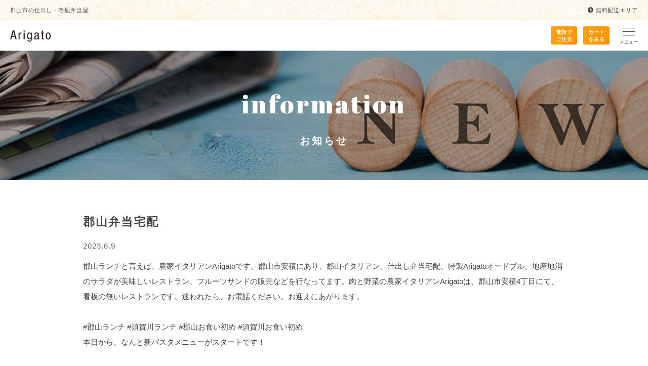

--- FILE ---
content_type: text/html; charset=UTF-8
request_url: https://koriyama-shidashi.com/information/6443
body_size: 11855
content:
<!DOCTYPE html>
<html lang="ja">
<head>
  <meta http-equiv="Content-Type" content="text/html; charset=UTF-8">
  <meta http-equiv="X-UA-Compatible" content="IE=edge">
  <meta name="format-detection" content="telephone=no">
  <meta name="viewport" content="width=device-width, initial-scale=1">
  
  <!-- Global site tag (gtag.js) - Google Analytics -->
  <script async src="https://www.googletagmanager.com/gtag/js?id=G-4PT8ZXJRQF"></script>
  <script>
    window.dataLayer = window.dataLayer || [];
    function gtag(){dataLayer.push(arguments);}
    gtag('js', new Date());

    gtag('config', 'G-4PT8ZXJRQF');
    gtag('config', 'UA-129089186-3');
  </script>
  
	<!--
		<PageMap>
			<DataObject type="thumbnail">
				<Attribute name="src" value="https://koriyama-shidashi.com/wp-content/themes/arigato/assets/img/google-thumb.jpg"/>
				<Attribute name="width" value="100"/>
				<Attribute name="height" value="130"/>
			</DataObject>
		</PageMap>
	-->
	<title>郡山弁当宅配 | 福島県郡山市の仕出し・宅配弁当屋 Arigato (ありがとう)</title>
<meta name='robots' content='max-image-preview:large' />

<!-- All In One SEO Pack 3.7.1[957,1011] -->
<meta name="description"  content="郡山仕出し、宅配オードブルなら、農家キッチンArigatoへ。誕生日、記念日、法事法要などにも、多数ご利用いただいております。" />

<script type="application/ld+json" class="aioseop-schema">{"@context":"https://schema.org","@graph":[{"@type":"Organization","@id":"https://koriyama-shidashi.com/#organization","url":"https://koriyama-shidashi.com/","name":"福島県郡山市の仕出し・宅配弁当屋 Arigato (ありがとう)","sameAs":[]},{"@type":"WebSite","@id":"https://koriyama-shidashi.com/#website","url":"https://koriyama-shidashi.com/","name":"福島県郡山市の仕出し・宅配弁当屋 Arigato (ありがとう)","publisher":{"@id":"https://koriyama-shidashi.com/#organization"}},{"@type":"WebPage","@id":"https://koriyama-shidashi.com/information/6443#webpage","url":"https://koriyama-shidashi.com/information/6443","inLanguage":"ja","name":"郡山弁当宅配","isPartOf":{"@id":"https://koriyama-shidashi.com/#website"},"breadcrumb":{"@id":"https://koriyama-shidashi.com/information/6443#breadcrumblist"},"description":"郡山仕出し、宅配オードブルなら、農家キッチンArigatoへ。誕生日、記念日、法事法要などにも、多数ご利用いただいております。","datePublished":"2023-06-09T02:42:28+09:00","dateModified":"2023-06-09T02:43:42+09:00"},{"@type":"Article","@id":"https://koriyama-shidashi.com/information/6443#article","isPartOf":{"@id":"https://koriyama-shidashi.com/information/6443#webpage"},"author":{"@id":"https://koriyama-shidashi.com/author/ftyddpiulpxebgb8mdevuglu#author"},"headline":"郡山弁当宅配","datePublished":"2023-06-09T02:42:28+09:00","dateModified":"2023-06-09T02:43:42+09:00","commentCount":0,"mainEntityOfPage":{"@id":"https://koriyama-shidashi.com/information/6443#webpage"},"publisher":{"@id":"https://koriyama-shidashi.com/#organization"},"articleSection":"","image":{"@type":"ImageObject","@id":"https://koriyama-shidashi.com/information/6443#primaryimage","url":"https://koriyama-shidashi.com/wp-content/uploads/2023/06/02fbd473482cf9803a5d331894d95be1-1920x1280.jpg"}},{"@type":"Person","@id":"https://koriyama-shidashi.com/author/ftyddpiulpxebgb8mdevuglu#author","name":"夢成 株式会社","sameAs":[],"image":{"@type":"ImageObject","@id":"https://koriyama-shidashi.com/#personlogo","url":"https://secure.gravatar.com/avatar/6c6e435e24aa5f07689afc302405a762?s=96&d=mm&r=g","width":96,"height":96,"caption":"夢成 株式会社"}},{"@type":"BreadcrumbList","@id":"https://koriyama-shidashi.com/information/6443#breadcrumblist","itemListElement":[{"@type":"ListItem","position":1,"item":{"@type":"WebPage","@id":"https://koriyama-shidashi.com/","url":"https://koriyama-shidashi.com/","name":"福島県郡山市の仕出し・宅配弁当屋 | 農家キッチン Arigato (ありがとう)"}},{"@type":"ListItem","position":2,"item":{"@type":"WebPage","@id":"https://koriyama-shidashi.com/information/6443","url":"https://koriyama-shidashi.com/information/6443","name":"郡山弁当宅配"}}]}]}</script>
<link rel="canonical" href="https://koriyama-shidashi.com/information/6443" />
<!-- All In One SEO Pack -->
<link rel='dns-prefetch' href='//s.w.org' />
<link rel="alternate" type="application/rss+xml" title="福島県郡山市の仕出し・宅配弁当屋 Arigato (ありがとう) &raquo; 郡山弁当宅配 のコメントのフィード" href="https://koriyama-shidashi.com/information/6443/feed" />
		<script type="text/javascript">
			window._wpemojiSettings = {"baseUrl":"https:\/\/s.w.org\/images\/core\/emoji\/13.0.1\/72x72\/","ext":".png","svgUrl":"https:\/\/s.w.org\/images\/core\/emoji\/13.0.1\/svg\/","svgExt":".svg","source":{"concatemoji":"https:\/\/koriyama-shidashi.com\/wp-includes\/js\/wp-emoji-release.min.js"}};
			!function(e,a,t){var n,r,o,i=a.createElement("canvas"),p=i.getContext&&i.getContext("2d");function s(e,t){var a=String.fromCharCode;p.clearRect(0,0,i.width,i.height),p.fillText(a.apply(this,e),0,0);e=i.toDataURL();return p.clearRect(0,0,i.width,i.height),p.fillText(a.apply(this,t),0,0),e===i.toDataURL()}function c(e){var t=a.createElement("script");t.src=e,t.defer=t.type="text/javascript",a.getElementsByTagName("head")[0].appendChild(t)}for(o=Array("flag","emoji"),t.supports={everything:!0,everythingExceptFlag:!0},r=0;r<o.length;r++)t.supports[o[r]]=function(e){if(!p||!p.fillText)return!1;switch(p.textBaseline="top",p.font="600 32px Arial",e){case"flag":return s([127987,65039,8205,9895,65039],[127987,65039,8203,9895,65039])?!1:!s([55356,56826,55356,56819],[55356,56826,8203,55356,56819])&&!s([55356,57332,56128,56423,56128,56418,56128,56421,56128,56430,56128,56423,56128,56447],[55356,57332,8203,56128,56423,8203,56128,56418,8203,56128,56421,8203,56128,56430,8203,56128,56423,8203,56128,56447]);case"emoji":return!s([55357,56424,8205,55356,57212],[55357,56424,8203,55356,57212])}return!1}(o[r]),t.supports.everything=t.supports.everything&&t.supports[o[r]],"flag"!==o[r]&&(t.supports.everythingExceptFlag=t.supports.everythingExceptFlag&&t.supports[o[r]]);t.supports.everythingExceptFlag=t.supports.everythingExceptFlag&&!t.supports.flag,t.DOMReady=!1,t.readyCallback=function(){t.DOMReady=!0},t.supports.everything||(n=function(){t.readyCallback()},a.addEventListener?(a.addEventListener("DOMContentLoaded",n,!1),e.addEventListener("load",n,!1)):(e.attachEvent("onload",n),a.attachEvent("onreadystatechange",function(){"complete"===a.readyState&&t.readyCallback()})),(n=t.source||{}).concatemoji?c(n.concatemoji):n.wpemoji&&n.twemoji&&(c(n.twemoji),c(n.wpemoji)))}(window,document,window._wpemojiSettings);
		</script>
		<style type="text/css">
img.wp-smiley,
img.emoji {
	display: inline !important;
	border: none !important;
	box-shadow: none !important;
	height: 1em !important;
	width: 1em !important;
	margin: 0 .07em !important;
	vertical-align: -0.1em !important;
	background: none !important;
	padding: 0 !important;
}
</style>
	<link rel='stylesheet' id='wp-block-library-css'  href='https://koriyama-shidashi.com/wp-includes/css/dist/block-library/style.min.css' type='text/css' media='all' />
<link rel='stylesheet' id='biz-cal-style-css'  href='https://koriyama-shidashi.com/wp-content/plugins/biz-calendar/biz-cal.css' type='text/css' media='all' />
<link rel='stylesheet' id='contact-form-7-css'  href='https://koriyama-shidashi.com/wp-content/plugins/contact-form-7/includes/css/styles.css' type='text/css' media='all' />
<link rel='stylesheet' id='jquery-lazyloadxt-spinner-css-css'  href='//koriyama-shidashi.com/wp-content/plugins/a3-lazy-load/assets/css/jquery.lazyloadxt.spinner.css' type='text/css' media='all' />
<link rel='stylesheet' id='a3a3_lazy_load-css'  href='//koriyama-shidashi.com/wp-content/uploads/sass/a3_lazy_load.min.css' type='text/css' media='all' />
<link rel='stylesheet' id='reset-css'  href='https://koriyama-shidashi.com/wp-content/themes/arigato/assets/css/reset.css' type='text/css' media='all' />
<link rel='stylesheet' id='style-css'  href='https://koriyama-shidashi.com/wp-content/themes/arigato/style.css?1' type='text/css' media='all' />
<link rel='stylesheet' id='hamburger-css-css'  href='https://koriyama-shidashi.com/wp-content/themes/arigato/assets/css/hamburger.css' type='text/css' media='all' />
<link rel='stylesheet' id='fontawesome-css-css'  href='https://koriyama-shidashi.com/wp-content/themes/arigato/assets/css/fontawesome.css' type='text/css' media='all' />
<link rel='stylesheet' id='abril-css'  href='//fonts.googleapis.com/css?family=Abril+Fatface&#038;ver=5.7.2' type='text/css' media='all' />
<link rel='stylesheet' id='italiana-css'  href='//fonts.googleapis.com/css?family=Italiana&#038;ver=5.7.2' type='text/css' media='all' />
<script type='text/javascript' src='//ajax.googleapis.com/ajax/libs/jquery/1.11.1/jquery.min.js' id='jquery-js'></script>
<script type='text/javascript' id='biz-cal-script-js-extra'>
/* <![CDATA[ */
var bizcalOptions = {"holiday_title":"\u4f11\u696d\u65e5(\u304a\u6e21\u3057\u4e0d\u53ef\u65e5)","temp_holidays":"2024-01-01\r\n2024-01-02\r\n2024-01-03\r\n2024-01-04","temp_weekdays":"","eventday_title":"\u304a\u663c\u306e\u307f (-) \/\u00a0\u00a0\u591c\u306e\u307f (-)","eventday_url":"","eventdays":"","month_limit":"\u6307\u5b9a","nextmonthlimit":"1","prevmonthlimit":"1","plugindir":"https:\/\/koriyama-shidashi.com\/wp-content\/plugins\/biz-calendar\/","national_holiday":""};
/* ]]> */
</script>
<script type='text/javascript' src='https://koriyama-shidashi.com/wp-content/plugins/biz-calendar/calendar.js' id='biz-cal-script-js'></script>
<link rel="https://api.w.org/" href="https://koriyama-shidashi.com/wp-json/" /><link rel="alternate" type="application/json" href="https://koriyama-shidashi.com/wp-json/wp/v2/posts/6443" /><link rel="EditURI" type="application/rsd+xml" title="RSD" href="https://koriyama-shidashi.com/xmlrpc.php?rsd" />
<link rel="wlwmanifest" type="application/wlwmanifest+xml" href="https://koriyama-shidashi.com/wp-includes/wlwmanifest.xml" /> 
<meta name="generator" content="WordPress 5.7.2" />
<link rel='shortlink' href='https://koriyama-shidashi.com/?p=6443' />
<link rel="alternate" type="application/json+oembed" href="https://koriyama-shidashi.com/wp-json/oembed/1.0/embed?url=https%3A%2F%2Fkoriyama-shidashi.com%2Finformation%2F6443" />
<link rel="alternate" type="text/xml+oembed" href="https://koriyama-shidashi.com/wp-json/oembed/1.0/embed?url=https%3A%2F%2Fkoriyama-shidashi.com%2Finformation%2F6443&#038;format=xml" />
<link rel="icon" href="https://koriyama-shidashi.com/wp-content/uploads/2019/02/cropped-favicon-2-32x32.jpg" sizes="32x32" />
<link rel="icon" href="https://koriyama-shidashi.com/wp-content/uploads/2019/02/cropped-favicon-2-192x192.jpg" sizes="192x192" />
<link rel="apple-touch-icon" href="https://koriyama-shidashi.com/wp-content/uploads/2019/02/cropped-favicon-2-180x180.jpg" />
<meta name="msapplication-TileImage" content="https://koriyama-shidashi.com/wp-content/uploads/2019/02/cropped-favicon-2-270x270.jpg" />
</head>

<body ontouchstart="" class="post-template-default single single-post postid-6443 single-format-standard"> <!-- 「ontouchstart」属性でモバイルでもhoverを有効化 -->

  <div id="pagetop"></div>

	<header class="hd">
    <div class="mb-firstly">
      <h1>郡山市の仕出し・宅配弁当屋</h1>
      <a href="https://koriyama-shidashi.com/usage"><i class="fas fa-chevron-circle-right"></i>無料配送エリア</a>
    </div>
		<div class="hd-top">
			<div class="container">
				<h1>福島県郡山市の仕出し弁当なら「弁当・オードブルのデリバリー 農家キッチン Arigato」まで。</h1>
				<nav>
          <ul>
            <li class="hd-calendar">
              <a href="#ft-top"><i class="fas fa-chevron-circle-right"></i>カレンダー</a>
            </li>
            <li class="hd-information">
              <a href="https://koriyama-shidashi.com/information"><i class="fas fa-chevron-circle-right"></i>お知らせ</a>
            </li>
            <li class="hd-company">
              <a href="https://koriyama-shidashi.com/company"><i class="fas fa-chevron-circle-right"></i>会社案内</a>
            </li>
            <li class="hd-faq">
              <a href="https://koriyama-shidashi.com/faq"><i class="fas fa-chevron-circle-right"></i>よくあるご質問</a>
            </li>
            <li class="hd-contact">
              <a href="https://koriyama-shidashi.com/contact"><i class="fas fa-chevron-circle-right"></i>お問い合わせ</a>
            </li>
          </ul>
        </nav>
			</div>
		</div>
		<div class="container hd-wrap">
			<div class="hd-wrap-l">
				<div class="hd-logo">
					<a href="https://koriyama-shidashi.com">
						<img src="https://koriyama-shidashi.com/wp-content/themes/arigato/assets/img/hd-logo.png" alt="トップページへのリンク">
					</a>
				</div>
			</div>
			<div class="hd-wrap-r">
				<div class="hd-tel-mb">
					<a href="tel:0249833758" onclick="ga('send','event','tel','click','label1');">電話で<br>
          ご注文</a>
				</div>
				<div class="hd-cart-mb">
					<a href="https://k-shidashi.shop-pro.jp/cart/#">カート<br>
          をみる</a>
				</div>
				<div class="hamburger-open" id="hamburger-open">
					<span></span>
					<span></span>
					<span></span>
					<p>メニュー</p>
				</div>
				<div class="hamburger-menu" id="hamburger-menu">
					<div>
						<div class="hamburger-menu-inr">
							<div class="hamburger-close" id="hamburger-close">
								<span></span>
								<span></span>
								<p>閉じる</p>
							</div>
							<p class="hamburger-menu-logo">
								<a href="https://koriyama-shidashi.com">
									<img src="https://koriyama-shidashi.com/wp-content/themes/arigato/assets/img/hd-logo.png" alt="トップページへのリンク">
								</a>
							</p>
							<ul class="hamburger-nav">
								<li>
									<a href="" class="hamburger-nav-tgl">種類で選ぶ<span>PRODUCT TYPE</span><i class="hamburger-nav-tgl-ico"></i></a>
									<ul class="hamburger-nav-sub">
										<li>
											<a href="https://koriyama-shidashi.com/products/obentou"><span class="hamburger-nav-minus">−</span>高級弁当</a>
										</li>
										<li>
											<a href="https://koriyama-shidashi.com/products/horsdoeuvre"><span class="hamburger-nav-minus">−</span>オードブル</a>
										</li>
										<li>
											<a href="https://koriyama-shidashi.com/products/pastasandwich"><span class="hamburger-nav-minus">−</span>パスタ / サンドイッチ</a>
										</li>
										<li>
											<a href="https://koriyama-shidashi.com/products/sidemenu"><span class="hamburger-nav-minus">−</span>サイドメニュー</a>
										</li>
									</ul>
								</li>
								<li>
									<a href="" class="hamburger-nav-tgl">価格で選ぶ<span>PRICE RANGE</span><i class="hamburger-nav-tgl-ico"></i></a>
									<ul class="hamburger-nav-sub">
										<li>
											<a href="https://koriyama-shidashi.com/products/pricea"><span class="hamburger-nav-minus">−</span>1,000円未満</a>
										</li>
										<li>
											<a href="https://koriyama-shidashi.com/products/priceb"><span class="hamburger-nav-minus">−</span>1,000 - 1,999円</a>
										</li>
										<li>
											<a href="https://koriyama-shidashi.com/products/pricec"><span class="hamburger-nav-minus">−</span>2,000円以上</a>
										</li>
									</ul>
								</li>
								<li>
									<a href="" class="hamburger-nav-tgl">用途で選ぶ<span>USE</span><i class="hamburger-nav-tgl-ico"></i></a>
									<ul class="hamburger-nav-sub">
										<li>
											<a href="https://koriyama-shidashi.com/products/event"><span class="hamburger-nav-minus">−</span>イベント / パーティー</a>
										</li>
										<li>
											<a href="https://koriyama-shidashi.com/products/syuukai"><span class="hamburger-nav-minus">−</span>会議 / 集会</a>
										</li>
										<li>
											<a href="https://koriyama-shidashi.com/products/settai"><span class="hamburger-nav-minus">−</span>接待 / MR</a>
										</li>
										<li>
											<a href="https://koriyama-shidashi.com/products/keiji"><span class="hamburger-nav-minus">−</span>慶事 / 祝い</a>
										</li>
										<li>
											<a href="https://koriyama-shidashi.com/products/houji"><span class="hamburger-nav-minus">−</span>法事 / 法要</a>
										</li>
										<li>
											<a href="https://koriyama-shidashi.com/products/kouraku"><span class="hamburger-nav-minus">−</span>行楽 / 観光</a>
										</li>
										<li>
											<a href="https://koriyama-shidashi.com/products/lightmeal"><span class="hamburger-nav-minus">−</span>軽食 / スイーツ</a>
										</li>
										<li>
											<a href="https://koriyama-shidashi.com/products/okosama"><span class="hamburger-nav-minus">−</span>お子様向け</a>
										</li>
										<li>
											<a href="https://koriyama-shidashi.com/products/gokourei"><span class="hamburger-nav-minus">−</span>ご高齢者向け</a>
										</li>
									</ul>
								</li>
								<li>
									<a class="hamburger-arrow-right" href="https://koriyama-shidashi.com/products">全商品一覧<span>ALL PRODUCTS</span></a>
								</li>
								<ul class="hamburger-nav-icons">
									<li>
										<a href="https://koriyama-shidashi.com/commit">
											<img src="https://koriyama-shidashi.com/wp-content/themes/arigato/assets/img/hamburger-nav-icon-commit.png" alt="Arigatoのこだわり">
										</a>
									</li>
									<li>
										<a href="https://koriyama-shidashi.com/usage">
											<img src="https://koriyama-shidashi.com/wp-content/themes/arigato/assets/img/hamburger-nav-icon-usage.png" alt="配達エリア/注文方法">
										</a>
									</li>
									<li>
										<a href="https://koriyama-shidashi.com/faq">
											<img src="https://koriyama-shidashi.com/wp-content/themes/arigato/assets/img/hamburger-nav-icon-faq.png" alt="よくあるご質問">
										</a>
									</li>
									<li>
										<a href="https://koriyama-shidashi.com/company">
											<img src="https://koriyama-shidashi.com/wp-content/themes/arigato/assets/img/hamburger-nav-icon-company.png" alt="会社案内">
										</a>
									</li>
									<li>
										<a href="https://koriyama-shidashi.com/contact">
											<img src="https://koriyama-shidashi.com/wp-content/themes/arigato/assets/img/hamburger-nav-icon-contact.png" alt="お問い合わせ">
										</a>
									</li>
									<li>
										<a href="https://koriyama-shidashi.com/information">
											<img src="https://koriyama-shidashi.com/wp-content/themes/arigato/assets/img/hamburger-nav-icon-information.png" alt="お知らせ">
										</a>
									</li>
									<li>
										<a href="https://k-shidashi.shop-pro.jp/?mode=privacy">
											<img src="https://koriyama-shidashi.com/wp-content/themes/arigato/assets/img/hamburger-nav-icon-privacy.png" alt="プライバシー ポリシー">
										</a>
									</li>
									<li>
										<a href="https://k-shidashi.shop-pro.jp/?mode=sk">
											<img src="https://koriyama-shidashi.com/wp-content/themes/arigato/assets/img/hamburger-nav-icon-law.png" alt="特定商法取引法">
										</a>
									</li>
									<li style="display: none;">
										<a href="https://koriyama-shidashi.com/wp-content/themes/arigato/assets/pdf/gotyuumonsyo.pdf" target="_blank" rel="noopener noreferrer">
											<img src="https://koriyama-shidashi.com/wp-content/themes/arigato/assets/img/hamburger-nav-icon-fax.png" alt="FAXでご注文">
										</a>
									</li>
								</ul>
							</ul>
							<ul class="hamburger-menu-others">
								<li style="margin: 0 !important;">
									運営: <a href="http://www.youmenaru.com" target="_blank" rel="noopener noreferrer">夢成 株式会社</a>
								</li>
								<li class="none">
									<a href="#">メニュー名 2</a>
								</li>
							</ul>
							<ul class="hamburger-menu-sns">
								<li>
									<a href="https://www.instagram.com/arigato.10" target="_blank" rel="noopener noreferrer">
										<img src="https://koriyama-shidashi.com/wp-content/themes/arigato/assets/img/instagram.png" alt="Instagram (インスタグラム) の公式アカウント">
									</a>
								</li>
								<li>
									<a href="https://ja-jp.facebook.com/FarmerItalianArigato" target="_blank" rel="noopener noreferrer">
										<img src="https://koriyama-shidashi.com/wp-content/themes/arigato/assets/img/facebook.png" alt="Facebook (アカウント) の公式アカウント">
									</a>
								</li>
							</ul>
						</div>
					</div>
				</div>
        <ul class="hd-right-link">
          <li>
            <p class="hd-tel-pc">
              <a href="tel:0249833758" onclick="ga('send','event','tel','click','label2');">tel: <span>024-983-3758</span></a>
            </p>
            <p class="hd-tel-pc-time">お電話の受付時間: 9:00-21:00</p>
          </li>
          <li class="hd-shop-info">
            <p>注文受付の締切: 前日のお昼12:00</p>
            <p>配達・宅配時間: 11:00-18:00</p>
          </li>
          <li style="display:none;">
            <a class="hd-fax" href="https://koriyama-shidashi.com/wp-content/themes/arigato/assets/pdf/gotyuumonsyo.pdf" target="_blank" rel="noopener noreferrer"><i class="fas fa-fax"></i>FAXでご注文</a>
          </li>
          <li>
            <a class="hd-cart-pc" href="https://k-shidashi.shop-pro.jp/cart/#"><i class="fas fa-shopping-cart"></i>カートを見る</a>
          </li>
        </ul>
			</div>
		</div>
	</header>
	
	<div class="wrap">
	<div class="subpage-bg">
		<div class="pagettl">
			<span class="pagettlen pagettlinr">information</span>
			<h2 class="pagettljp pagettlinr">お知らせ</h2>
		</div>
	</div>

  <section class="gnav">
  <nav class="container hd-nav">
    <ul>
      <li class="gnav-home">
        <a href="https://koriyama-shidashi.com"><span>HOME</span></a>
      </li>
      <li class="gnav-obentou">
        <a href="https://koriyama-shidashi.com/products/obentou"><span>高級弁当</span></a>
      </li>
      <li class="gnav-horsdoeuvre">
        <a href="https://koriyama-shidashi.com/products/horsdoeuvre"><span>オードブル</span></a>
      </li>
      <li class="gnav-pastasandwich">
        <a href="https://koriyama-shidashi.com/products/pastasandwich"><span>パスタ / サンドイッチ</span></a>
      </li>
      <li class="gnav-products">
        <a href="https://koriyama-shidashi.com/products"><span>全商品一覧</span></a>
      </li>
      <li class="gnav-commit">
        <a href="https://koriyama-shidashi.com/commit"><span>Arigatoのこだわり</span></a>
      </li>
      <li class="gnav-usage">
        <a href="https://koriyama-shidashi.com/usage"><span>配達エリア / 注文方法</span></a>
      </li>
    </ul>
  </nav>
</section>
	<div id="subpage-ttl-under" class="container">
	
		<aside class="secondary" role="complementary">
	<nav class="side-sec side-nav">
		<h2 class="h2-1"><i class="fas fa-search"></i>種類で選ぶ</h2>
		<ul>
			<li>
				<a href="https://koriyama-shidashi.com/products/obentou">
					<span class="side-nav-thumb">
						<img src="https://koriyama-shidashi.com/wp-content/themes/arigato/assets/img/icon-obentou.jpg" alt="高級弁当">
					</span>
					<span class="side-nav-txt">高級弁当<i class="fas fa-angle-right"></i></span>
				</a>
			</li>
			<li>
				<a href="https://koriyama-shidashi.com/products/horsdoeuvre">
					<span class="side-nav-thumb">
						<img src="https://koriyama-shidashi.com/wp-content/themes/arigato/assets/img/icon-horsdoeuvre.jpg" alt="オードブル">
					</span>
					<span class="side-nav-txt">オードブル<i class="fas fa-angle-right"></i></span>
				</a>
			</li>
			<li>
				<a href="https://koriyama-shidashi.com/products/pastasandwich">
					<span class="side-nav-thumb">
						<img src="https://koriyama-shidashi.com/wp-content/themes/arigato/assets/img/icon-pastasandwich.jpg" alt="パスタ / サンドイッチ">
					</span>
					<span class="side-nav-txt">パスタ / サンドイッチ<i class="fas fa-angle-right"></i></span>
				</a>
			</li>
			<li>
				<a href="https://koriyama-shidashi.com/products/sidemenu">
					<span class="side-nav-thumb">
						<img src="https://koriyama-shidashi.com/wp-content/themes/arigato/assets/img/icon-sidemenu.jpg" alt="サイドメニュー">
					</span>
					<span class="side-nav-txt">サイドメニュー<i class="fas fa-angle-right"></i></span>
				</a>
			</li>
		</ul>
	</nav>
	<nav class="side-sec side-nav">
		<h2 class="h2-1"><i class="fas fa-search"></i>価格で選ぶ</h2>
		<ul>
			<li>
				<a href="https://koriyama-shidashi.com/products/pricea">
					<span class="side-nav-thumb">
						<img src="https://koriyama-shidashi.com/wp-content/themes/arigato/assets/img/icon-price.jpg" alt="1,000円未満">
					</span>
					<span class="side-nav-txt">1,000円未満<i class="fas fa-angle-right"></i></span>
				</a>
			</li>
			<li>
				<a href="https://koriyama-shidashi.com/products/priceb">
					<span class="side-nav-thumb">
						<img src="https://koriyama-shidashi.com/wp-content/themes/arigato/assets/img/icon-price.jpg" alt="1,000から1,999円">
					</span>
					<span class="side-nav-txt">1,000 - 1,999円<i class="fas fa-angle-right"></i></span>
				</a>
			</li>
			<li>
				<a href="https://koriyama-shidashi.com/products/pricec">
					<span class="side-nav-thumb">
						<img src="https://koriyama-shidashi.com/wp-content/themes/arigato/assets/img/icon-price.jpg" alt="2,000円以上">
					</span>
					<span class="side-nav-txt">2,000円以上<i class="fas fa-angle-right"></i></span>
				</a>
			</li>
		</ul>
	</nav>
	<nav class="side-sec side-nav">
		<h2 class="h2-1"><i class="fas fa-search"></i>用途で選ぶ</h2>
		<ul>
			<li>
				<a href="https://koriyama-shidashi.com/products/event">
					<span class="side-nav-thumb">
						<img src="https://koriyama-shidashi.com/wp-content/themes/arigato/assets/img/icon-event.jpg" alt="イベント / パーティー">
					</span>
					<span class="side-nav-txt">イベント / パーティー<i class="fas fa-angle-right"></i></span>
				</a>
			</li>
			<li>
				<a href="https://koriyama-shidashi.com/products/syuukai">
					<span class="side-nav-thumb">
						<img src="https://koriyama-shidashi.com/wp-content/themes/arigato/assets/img/icon-syuukai.jpg" alt="会議 / 集会">
					</span>
					<span class="side-nav-txt">会議 / 集会<i class="fas fa-angle-right"></i></span>
				</a>
			</li>
			<li>
				<a href="https://koriyama-shidashi.com/products/settai">
					<span class="side-nav-thumb">
						<img src="https://koriyama-shidashi.com/wp-content/themes/arigato/assets/img/icon-settai.jpg" alt="接待 / MR">
					</span>
					<span class="side-nav-txt">接待 / MR<i class="fas fa-angle-right"></i></span>
				</a>
			</li>
			<li>
				<a href="https://koriyama-shidashi.com/products/keiji">
					<span class="side-nav-thumb">
						<img src="https://koriyama-shidashi.com/wp-content/themes/arigato/assets/img/icon-keiji.jpg" alt="慶事 / 祝い">
					</span>
					<span class="side-nav-txt">慶事 / 祝い<i class="fas fa-angle-right"></i></span>
				</a>
			</li>
			<li>
				<a href="https://koriyama-shidashi.com/products/houji">
					<span class="side-nav-thumb">
						<img src="https://koriyama-shidashi.com/wp-content/themes/arigato/assets/img/icon-houji.jpg" alt="法事 / 法要">
					</span>
					<span class="side-nav-txt">法事 / 法要<i class="fas fa-angle-right"></i></span>
				</a>
			</li>
			<li>
				<a href="https://koriyama-shidashi.com/products/kouraku">
					<span class="side-nav-thumb">
						<img src="https://koriyama-shidashi.com/wp-content/themes/arigato/assets/img/icon-kouraku.jpg" alt="行楽 / ロケ弁">
					</span>
					<span class="side-nav-txt">行楽 / 観光<i class="fas fa-angle-right"></i></span>
				</a>
			</li>
			<li>
				<a href="https://koriyama-shidashi.com/products/lightmeal">
					<span class="side-nav-thumb">
						<img src="https://koriyama-shidashi.com/wp-content/themes/arigato/assets/img/icon-lightmeal.jpg" alt="軽食 / スイーツ">
					</span>
					<span class="side-nav-txt">軽食 / スイーツ<i class="fas fa-angle-right"></i></span>
				</a>
			</li>
			<li>
				<a href="https://koriyama-shidashi.com/products/okosama">
					<span class="side-nav-thumb">
						<img src="https://koriyama-shidashi.com/wp-content/themes/arigato/assets/img/icon-okosama.jpg" alt="お子様向け">
					</span>
					<span class="side-nav-txt">お子様向け<i class="fas fa-angle-right"></i></span>
				</a>
			</li>
			<li>
				<a href="https://koriyama-shidashi.com/products/gokourei">
					<span class="side-nav-thumb">
						<img src="https://koriyama-shidashi.com/wp-content/themes/arigato/assets/img/icon-gokourei.jpg" alt="高齢者向け">
					</span>
					<span class="side-nav-txt">ご高齢者向け<i class="fas fa-angle-right"></i></span>
				</a>
			</li>
		</ul>
	</nav>
</aside>	
		<main class="main">
			<section>
				<h2 class="h2-9">
					郡山弁当宅配				</h2>
				<p class="info-single-date">
					2023.6.9	
				</p>
								
<p>郡山ランチと言えば、農家イタリアンArigatoです。郡山市安積にあり、郡山イタリアン、仕出し弁当宅配、特製Arigatoオードブル、地産地消のサラダが美味しいレストラン、フルーツサンドの販売などを行なってます。肉と野菜の農家イタリアンArigatoは、郡山市安積4丁目にて、看板の無いレストランです。迷われたら、お電話ください。お迎えにあがります。<br><br>#郡山ランチ #須賀川ランチ #郡山お食い初め #須賀川お食い初め</p>



<p>本日から、なんと新パスタメニューがスタートです！</p>



<p>　</p>



<figure class="wp-block-image size-large is-resized"><img loading="lazy" src="//koriyama-shidashi.com/wp-content/plugins/a3-lazy-load/assets/images/lazy_placeholder.gif" data-lazy-type="image" data-src="https://koriyama-shidashi.com/wp-content/uploads/2023/06/S__25804922.jpg" alt="" class="lazy lazy-hidden wp-image-6444" width="781" height="544" srcset="" data-srcset="https://koriyama-shidashi.com/wp-content/uploads/2023/06/S__25804922.jpg 1533w, https://koriyama-shidashi.com/wp-content/uploads/2023/06/S__25804922-911x635.jpg 911w, https://koriyama-shidashi.com/wp-content/uploads/2023/06/S__25804922-768x536.jpg 768w" sizes="(max-width: 781px) 100vw, 781px" /><noscript><img loading="lazy" src="https://koriyama-shidashi.com/wp-content/uploads/2023/06/S__25804922.jpg" alt="" class="wp-image-6444" width="781" height="544" srcset="https://koriyama-shidashi.com/wp-content/uploads/2023/06/S__25804922.jpg 1533w, https://koriyama-shidashi.com/wp-content/uploads/2023/06/S__25804922-911x635.jpg 911w, https://koriyama-shidashi.com/wp-content/uploads/2023/06/S__25804922-768x536.jpg 768w" sizes="(max-width: 781px) 100vw, 781px" /></noscript></figure>



<p>　</p>



<p>今回のラインナップは、夏野菜たっぷりのアマトリチャーナ（新玉ねぎとベーコンのトマトパスタ）、今が旬のアスパラと海老のレモンクリームパスタ、イカとズッキーニのタプナードソース（まだこぶりですがズッキーニの季節です）、夏野菜をじっくり煮込んだトマトソースパスタ（豊富な野菜だからこその味）です。</p>



<p>　</p>



<figure class="wp-block-image size-large is-resized"><img loading="lazy" src="//koriyama-shidashi.com/wp-content/plugins/a3-lazy-load/assets/images/lazy_placeholder.gif" data-lazy-type="image" data-src="https://koriyama-shidashi.com/wp-content/uploads/2023/06/e20de5c19802ba52fe60afd0e617a585-1920x1280.jpg" alt="" class="lazy lazy-hidden wp-image-6445" width="758" height="506" srcset="" data-srcset="https://koriyama-shidashi.com/wp-content/uploads/2023/06/e20de5c19802ba52fe60afd0e617a585-1920x1280.jpg 1920w, https://koriyama-shidashi.com/wp-content/uploads/2023/06/e20de5c19802ba52fe60afd0e617a585-952x635.jpg 952w, https://koriyama-shidashi.com/wp-content/uploads/2023/06/e20de5c19802ba52fe60afd0e617a585-828x552.jpg 828w, https://koriyama-shidashi.com/wp-content/uploads/2023/06/e20de5c19802ba52fe60afd0e617a585-768x512.jpg 768w, https://koriyama-shidashi.com/wp-content/uploads/2023/06/e20de5c19802ba52fe60afd0e617a585-1536x1024.jpg 1536w, https://koriyama-shidashi.com/wp-content/uploads/2023/06/e20de5c19802ba52fe60afd0e617a585.jpg 2048w" sizes="(max-width: 758px) 100vw, 758px" /><noscript><img loading="lazy" src="https://koriyama-shidashi.com/wp-content/uploads/2023/06/e20de5c19802ba52fe60afd0e617a585-1920x1280.jpg" alt="" class="wp-image-6445" width="758" height="506" srcset="https://koriyama-shidashi.com/wp-content/uploads/2023/06/e20de5c19802ba52fe60afd0e617a585-1920x1280.jpg 1920w, https://koriyama-shidashi.com/wp-content/uploads/2023/06/e20de5c19802ba52fe60afd0e617a585-952x635.jpg 952w, https://koriyama-shidashi.com/wp-content/uploads/2023/06/e20de5c19802ba52fe60afd0e617a585-828x552.jpg 828w, https://koriyama-shidashi.com/wp-content/uploads/2023/06/e20de5c19802ba52fe60afd0e617a585-768x512.jpg 768w, https://koriyama-shidashi.com/wp-content/uploads/2023/06/e20de5c19802ba52fe60afd0e617a585-1536x1024.jpg 1536w, https://koriyama-shidashi.com/wp-content/uploads/2023/06/e20de5c19802ba52fe60afd0e617a585.jpg 2048w" sizes="(max-width: 758px) 100vw, 758px" /></noscript></figure>



<p>　</p>



<figure class="wp-block-image size-large"><img loading="lazy" width="1920" height="1280" src="//koriyama-shidashi.com/wp-content/plugins/a3-lazy-load/assets/images/lazy_placeholder.gif" data-lazy-type="image" data-src="https://koriyama-shidashi.com/wp-content/uploads/2023/06/02fbd473482cf9803a5d331894d95be1-1920x1280.jpg" alt="" class="lazy lazy-hidden wp-image-6446" srcset="" data-srcset="https://koriyama-shidashi.com/wp-content/uploads/2023/06/02fbd473482cf9803a5d331894d95be1-1920x1280.jpg 1920w, https://koriyama-shidashi.com/wp-content/uploads/2023/06/02fbd473482cf9803a5d331894d95be1-952x635.jpg 952w, https://koriyama-shidashi.com/wp-content/uploads/2023/06/02fbd473482cf9803a5d331894d95be1-828x552.jpg 828w, https://koriyama-shidashi.com/wp-content/uploads/2023/06/02fbd473482cf9803a5d331894d95be1-768x512.jpg 768w, https://koriyama-shidashi.com/wp-content/uploads/2023/06/02fbd473482cf9803a5d331894d95be1-1536x1024.jpg 1536w, https://koriyama-shidashi.com/wp-content/uploads/2023/06/02fbd473482cf9803a5d331894d95be1.jpg 2048w" sizes="(max-width: 1920px) 100vw, 1920px" /><noscript><img loading="lazy" width="1920" height="1280" src="https://koriyama-shidashi.com/wp-content/uploads/2023/06/02fbd473482cf9803a5d331894d95be1-1920x1280.jpg" alt="" class="wp-image-6446" srcset="https://koriyama-shidashi.com/wp-content/uploads/2023/06/02fbd473482cf9803a5d331894d95be1-1920x1280.jpg 1920w, https://koriyama-shidashi.com/wp-content/uploads/2023/06/02fbd473482cf9803a5d331894d95be1-952x635.jpg 952w, https://koriyama-shidashi.com/wp-content/uploads/2023/06/02fbd473482cf9803a5d331894d95be1-828x552.jpg 828w, https://koriyama-shidashi.com/wp-content/uploads/2023/06/02fbd473482cf9803a5d331894d95be1-768x512.jpg 768w, https://koriyama-shidashi.com/wp-content/uploads/2023/06/02fbd473482cf9803a5d331894d95be1-1536x1024.jpg 1536w, https://koriyama-shidashi.com/wp-content/uploads/2023/06/02fbd473482cf9803a5d331894d95be1.jpg 2048w" sizes="(max-width: 1920px) 100vw, 1920px" /></noscript></figure>



<p>　</p>



<p>夏は、野菜が豊富に育ちます。気候との勝負ではありますが、どの農家さんも自然と語り合いながら、美味しい野菜を育て、動物達を育ててくださっています。いただきますとは、命を頂きます、ということを肝に銘じて、食と向き合ってまいります。<br><br>夏バテ防止、熱中症対策に、食を通じて皆様に少しでも健康を届けられたら嬉しく思います。他には、今は、サウナとかが時流と健康にいいですよね。</p>



<p>郡山の雨は、止んできましたが、全国の東海などの雨が心配です。危ない場所には近づかず、また浸水しないような対策をぜひ行ってください。</p>



<p>　</p>



<p>お弁当、オードブルのネット注文はこちらから</p>



<p><a href="https://koriyama-shidashi.com/products">https://koriyama-shidashi.com/products</a></p>



<p>　</p>



<p>インスタグラムは、こちらから</p>



<p><a href="https://www.instagram.com/arigato.10/">https://www.instagram.com/arigato.10/</a></p>



<p>　</p>



<p>オードブルやフルーツサンドは、テイクアウトされるお客様が、非常に多いです。予約されてから来店いただけるとスムーズに引き渡し可能です。お土産やお祝いなどで、ご利用されるお客様が増えております。</p>



<p>店内営業のみならず、ケータリングやお弁当の注文も、お待ちしております。我々Arigatoでは、最近オードブル注文が多いので、イタリアンオードブルと言えば、そして、本格的な旬の野菜オードブルは、郡山でArigatoが一番得意かもしれません。地産地消であり、自家製ローストビーフのオードブルです！</p>



<p>こういうシーンだから、こういう想いだから！という気持ちで、オードブル注文をいただけることは、とても嬉しく感じます。Arigatoに頼むからには、ちょっと特別なオードブルを食べたい時ですよね。</p>



<p>#郡山イタリアン #須賀川イタリアン #郡山市仕出し #須賀川市仕出し #郡山宅配オードブル #須賀川宅配オードブル</p>



<p>お客様の注文目的（誕生日、記念日、日常食）、人数、好き嫌い、アレルギーなど、何なりとお申し付けください。地元の野菜が特徴のArigato特製オードブルをぜひ御利用ください。</p>



<p>#郡山野菜<br>#ニッケイファーム<br>#空ちゃん農園</p>



<p>また、うねめ牛でステーキ入れて欲しいなども、オプションで、対応いたします。ご利用シーンに合わせてご相談ください。6月には、大型ケータリングの注文をいただいております。</p>



<p>#郡山ケータリング #須賀川ケータリング #郡山うねめ牛 #うねめ牛が美味しいお店</p>



<p>＜求人募集＞<br>福島を元気にしたい方、そして、福島の食に興味ある方は、一緒にArigatoで働き、農家さんと共に語り合い、郡山を、地元の町を、盛り上げませんか？福島を愛する人、飲食を愛する人を募集します。</p>



<p>福島を元気にしたい！と思う方は、自分だけではなく、周りと共に良くなっていきたい。そう考えてくださる人だと思うのです。そういう内に秘めたパワーをぜひArigatoで発揮してください。<br>姉妹店には、農家ピザくまのグラッチェやお弁当ランドもあります。<br>調理、スイーツづくり、ホール接客、一緒に働きましょう。</p>
			</section>
						<div class="info-single-pagination">
				<span class="info-single-prev">
									</span>
				<span class="info-single-center">
					<a href="https://koriyama-shidashi.com/information">お知らせ一覧</a>
				</span>
				<span class="info-single-next">
									</span>
			</div>
		</main>

	</div>

	<div class="sidemenu">
		<a href="https://koriyama-shidashi.com/products/sidemenu">
			<img src="https://koriyama-shidashi.com/wp-content/themes/arigato/assets/img/sidemenu.jpg" alt="サイドメニューはこちら">
		</a>
	</div>

	<div class="tel-reception">
		<div class="container">
			<h2 class="h2-5">
				<a href="tel:0249833758" onclick="ga('send','event','tel','click','label3');">ご注文はこちらまで。
					<em><i class="fas fa-phone-volume"></i>024-983-3758</em>
				</a>
			</h2>
			<ul>
				<li>営業時間: 9:00-21:00 / 営業日: カレンダー</li>
				<li>ご注文内容の受付締切: お受取日前日のお昼12:00まで</li>
				<li>お名前、ご住所、お電話番号、ご注文内容、ご希望受取日時をお伝えください。</li>
			</ul>
		</div>
	</div>

	<footer>
		<div class="pagetop">
			<a href="#pagetop"><i class="fas fa-chevron-circle-up"></i>PAGE TOP</a>
		</div>
		<div id="ft-top">
			<div class="ft-top">
				<div class="container">
					<ul class="ft-top-guide">
						<li class="ft-top-calendar">
							<h2 class="h2-6">カレンダー / 営業時間</h2>
							<ul> <!-- ul必須 -->
								<li id="bizcalendar-2" class="widget widget_bizcalendar"><div id='biz_calendar'></div></li>
							</ul>
							<p class="ft-top-calendar-time">営業時間: 9:00-21:00</p>
						</li>
						<li class="ft-top-payment">
							<h2 class="h2-6">お支払方法</h2>
							<dl>
								<dt>【オンライン決済 (前払い)】</dt>
								<dd>入力フォームにしたがってご注文していただき、クレジットカードにてご精算していただきます。<br>
									<img src="https://koriyama-shidashi.com/wp-content/themes/arigato/assets/img/credit-cards.png" alt="VISA (ビザ) / JCB (ジェイシービー) / MasterCard (マスターカード) / American Express (アメリカンエキスプレス / アメックス) / Diners Club (ダイナースクラブ)">
								</dd>
								<dt>【店頭精算】</dt>
								<dd>弊社店頭にご来店していただき、現金もしくはクレジットカードにてご精算していただきます。</dd>
								<dt>【商品代引】</dt>
								<dd>一定金額以上のご注文で、指定の地域のみ無料配送を承ります。弊社配送車にて指定住所へ商品をお届けし、現金もしくはクレジットカードにてご精算していただきます。</dd>
							</dl>
							<p class="ft-top-payment-more">
								<a href="https://koriyama-shidashi.com/usage">詳しくはこちら<i class="fas fa-chevron-circle-right"></i></a>
							</p>
						</li>
						<li class="ft-top-sitemap">
							<h2 class="h2-6">サイトマップ / 外部リンク</h2>
							<ul class="externallink">
								<li>
									<a href="https://koriyama-shidashi.com">トップページ</a>
								</li>
								<li>
									<a href="https://koriyama-shidashi.com/products">&nbsp;- 全商品一覧</a>
								</li>
								<li>
									<a href="https://koriyama-shidashi.com/commit">&nbsp;- Arigatoのこだわり</a>
								</li>
								<li>
									<a href="https://koriyama-shidashi.com/usage">&nbsp;- 配達エリア / 注文方法</a>
								</li>
								<li>
									<a href="https://koriyama-shidashi.com/faq">&nbsp;- よくあるご質問</a>
								</li>
								<li>
									<a href="https://koriyama-shidashi.com/company">&nbsp;- 会社案内</a>
								</li>
								<li>
									<a href="https://koriyama-shidashi.com/contact">&nbsp;- お問い合わせ</a>
								</li>
								<li style="display: none;">
									<a href="https://koriyama-shidashi.com/wp-content/themes/arigato/assets/pdf/gotyuumonsyo.pdf" target="_blank" rel="noopener noreferrer">&nbsp;- FAXでご注文</a>
								</li>
								<li>
									<a href="https://koriyama-shidashi.com/information">&nbsp;- お知らせ</a>
								</li>
								<li>
									<a href="https://k-shidashi.shop-pro.jp/?mode=privacy">&nbsp;- プライバシー ポリシー</a>
								</li>
        <li>
									<a href="https://k-shidashi.shop-pro.jp/?mode=sk">&nbsp;- 特定商法取引法</a>
								</li>
							</ul>
							<ul class="externallink">
								<li>外部リンク</li>
								<li>
									<a href="http://www.youmenaru.com" target="_blank" rel="noopener noreferrer">&nbsp;- 夢成 株式会社</a>
								</li>
								<li>
									<a href="https://koriyama-obentoland.com" target="_blank" rel="noopener noreferrer">&nbsp;- お弁当ランド</a>
								</li>
								<li>
									<a href="http://nouka-italian.com" target="_blank" rel="noopener noreferrer">&nbsp;- 肉と野菜の農家イタリアン Arigato</a>
								</li>
								<li>
									<a href="http://kinoukaifuku.com/compass/shop/koriyama" target="_blank" rel="noopener noreferrer">&nbsp;- コンパスウォーク 郡⼭安積店</a>
								</li>
								<li>
									<a href="https://www.hotpepper.jp/strJ000662240" target="_blank" rel="noopener noreferrer">&nbsp;- しゃぶしゃぶ温野菜 横塚店</a>
								</li>
								<li>
									<a href="https://www.onyasai.com/cgi-bin/shp/shopdetails.cgi?sid=023-633-6323" target="_blank" rel="noopener noreferrer">&nbsp;- しゃぶしゃぶ温野菜 山形駅前店</a>
								</li>
								<li>
									<a href="https://www.onyasai.com/cgi-bin/shp/shopdetails.cgi?sid=023-664-1448" target="_blank" rel="noopener noreferrer">&nbsp;- しゃぶしゃぶ温野菜 山形嶋店</a>
								</li>
							</ul>
						</li>
					</ul>
					<aside class="ft-top-sns">
						<ul>
							<li class="ft-top-instagram">
								<a href="https://www.instagram.com/arigato.10" target="_blank" rel="noopener noreferrer">
									<img src="https://koriyama-shidashi.com/wp-content/themes/arigato/assets/img/instagram.png" alt="Instagram (インスタグラム) の公式アカウント">
								</a>
							</li>
							<li class="ft-top-facebook">
								<a href="https://ja-jp.facebook.com/FarmerItalianArigato" target="_blank" rel="noopener noreferrer">
									<img src="https://koriyama-shidashi.com/wp-content/themes/arigato/assets/img/facebook.png" alt="Facebook (アカウント) の公式アカウント">
								</a>
							</li>
						</ul>
					</aside>
				</div>
			</div>
		</div>
		<div class="ft-bottom">
			<div class="container">
				<p>福島県郡山市安積4-35</p>
				<a href="https://koriyama-shidashi.com">
					<img src="https://koriyama-shidashi.com/wp-content/themes/arigato/assets/img/hd-logo.png" alt="トップページへのリンク">
				</a><br>
				<small>Copyright &copy; Arigato
					<script type="text/javascript">	
					document.write(new Date().getFullYear());
					</script>
				</small>
			</div>
		</div>
	</footer>

</div>
<!-- wrap end -->

<script type='text/javascript' src='https://koriyama-shidashi.com/wp-includes/js/dist/vendor/wp-polyfill.min.js' id='wp-polyfill-js'></script>
<script type='text/javascript' id='wp-polyfill-js-after'>
( 'fetch' in window ) || document.write( '<script src="https://koriyama-shidashi.com/wp-includes/js/dist/vendor/wp-polyfill-fetch.min.js"></scr' + 'ipt>' );( document.contains ) || document.write( '<script src="https://koriyama-shidashi.com/wp-includes/js/dist/vendor/wp-polyfill-node-contains.min.js"></scr' + 'ipt>' );( window.DOMRect ) || document.write( '<script src="https://koriyama-shidashi.com/wp-includes/js/dist/vendor/wp-polyfill-dom-rect.min.js"></scr' + 'ipt>' );( window.URL && window.URL.prototype && window.URLSearchParams ) || document.write( '<script src="https://koriyama-shidashi.com/wp-includes/js/dist/vendor/wp-polyfill-url.min.js"></scr' + 'ipt>' );( window.FormData && window.FormData.prototype.keys ) || document.write( '<script src="https://koriyama-shidashi.com/wp-includes/js/dist/vendor/wp-polyfill-formdata.min.js"></scr' + 'ipt>' );( Element.prototype.matches && Element.prototype.closest ) || document.write( '<script src="https://koriyama-shidashi.com/wp-includes/js/dist/vendor/wp-polyfill-element-closest.min.js"></scr' + 'ipt>' );( 'objectFit' in document.documentElement.style ) || document.write( '<script src="https://koriyama-shidashi.com/wp-includes/js/dist/vendor/wp-polyfill-object-fit.min.js"></scr' + 'ipt>' );
</script>
<script type='text/javascript' id='contact-form-7-js-extra'>
/* <![CDATA[ */
var wpcf7 = {"api":{"root":"https:\/\/koriyama-shidashi.com\/wp-json\/","namespace":"contact-form-7\/v1"}};
/* ]]> */
</script>
<script type='text/javascript' src='https://koriyama-shidashi.com/wp-content/plugins/contact-form-7/includes/js/index.js' id='contact-form-7-js'></script>
<script type='text/javascript' id='jquery-lazyloadxt-js-extra'>
/* <![CDATA[ */
var a3_lazyload_params = {"apply_images":"1","apply_videos":"1"};
/* ]]> */
</script>
<script type='text/javascript' src='//koriyama-shidashi.com/wp-content/plugins/a3-lazy-load/assets/js/jquery.lazyloadxt.extra.min.js' id='jquery-lazyloadxt-js'></script>
<script type='text/javascript' src='//koriyama-shidashi.com/wp-content/plugins/a3-lazy-load/assets/js/jquery.lazyloadxt.srcset.min.js' id='jquery-lazyloadxt-srcset-js'></script>
<script type='text/javascript' id='jquery-lazyloadxt-extend-js-extra'>
/* <![CDATA[ */
var a3_lazyload_extend_params = {"edgeY":"400","horizontal_container_classnames":""};
/* ]]> */
</script>
<script type='text/javascript' src='//koriyama-shidashi.com/wp-content/plugins/a3-lazy-load/assets/js/jquery.lazyloadxt.extend.js' id='jquery-lazyloadxt-extend-js'></script>
<script type='text/javascript' src='https://kit.fontawesome.com/6da2636a78.js' id='fontawesome-js'></script>
<script type='text/javascript' src='https://koriyama-shidashi.com/wp-content/themes/arigato/assets/js/common.js' id='common-js-js'></script>
<script type='text/javascript' src='https://koriyama-shidashi.com/wp-content/themes/arigato/assets/js/hamburger.js' id='hamburger-js-js'></script>
<script type='text/javascript' src='https://koriyama-shidashi.com/wp-content/themes/arigato/assets/js/picturefill.min.js' id='picturefill-js'></script>
<script type='text/javascript' src='https://koriyama-shidashi.com/wp-content/themes/arigato/assets/js/ofi.min.js' id='ofi-js'></script>
<script type='text/javascript' src='https://koriyama-shidashi.com/wp-includes/js/wp-embed.min.js' id='wp-embed-js'></script>

<script>
  objectFitImages();
</script>

</body>
</html>